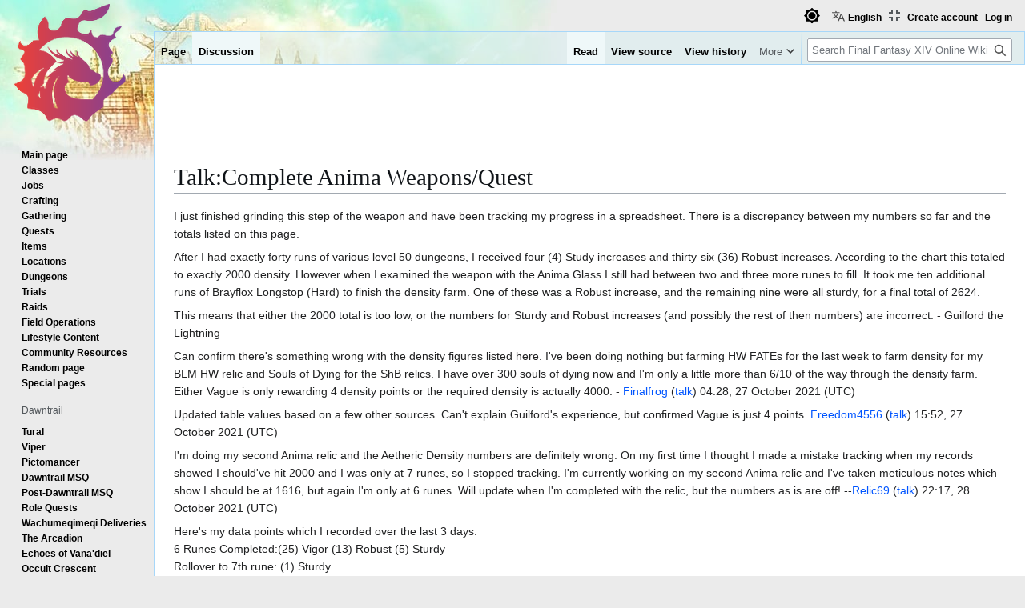

--- FILE ---
content_type: text/html; charset=UTF-8
request_url: https://ffxiv.consolegameswiki.com/wiki/Talk:Complete_Anima_Weapons/Quest
body_size: 10314
content:
<!DOCTYPE html>
<html class="client-nojs view-light theme-light skin-theme-clientpref-day" lang="en" dir="ltr">
<head>
<meta charset="UTF-8">
<title>Talk:Complete Anima Weapons/Quest - Final Fantasy XIV Online Wiki - FFXIV / FF14 Online Community Wiki and Guide</title>
<script>(function(){var className="client-js view-light theme-light skin-theme-clientpref-day";var cookie=document.cookie.match(/(?:^|; )ffxiv_wiki_mwiki_mwclientpreferences=([^;]+)/);if(cookie){cookie[1].split('%2C').forEach(function(pref){className=className.replace(new RegExp('(^| )'+pref.replace(/-clientpref-\w+$|[^\w-]+/g,'')+'-clientpref-\\w+( |$)'),'$1'+pref+'$2');});}document.documentElement.className=className;}());RLCONF={"wgBreakFrames":false,"wgSeparatorTransformTable":["",""],"wgDigitTransformTable":["",""],"wgDefaultDateFormat":"dmy","wgMonthNames":["","January","February","March","April","May","June","July","August","September","October","November","December"],"wgRequestId":"01e3cc63c3c95a4d7b3dc9ce","wgCanonicalNamespace":"Talk","wgCanonicalSpecialPageName":false,"wgNamespaceNumber":1,"wgPageName":"Talk:Complete_Anima_Weapons/Quest","wgTitle":"Complete Anima Weapons/Quest","wgCurRevisionId":864183,"wgRevisionId":864183,"wgArticleId":138750,"wgIsArticle":true,"wgIsRedirect":false,"wgAction":"view","wgUserName":null,"wgUserGroups":["*"],"wgCategories":[],"wgPageViewLanguage":"en","wgPageContentLanguage":"en","wgPageContentModel":"wikitext","wgRelevantPageName":"Talk:Complete_Anima_Weapons/Quest","wgRelevantArticleId":138750,"wgIsProbablyEditable":false,"wgRelevantPageIsProbablyEditable":false,"wgRestrictionEdit":[],"wgRestrictionMove":[],"wgPageFormsTargetName":null,"wgPageFormsAutocompleteValues":[],"wgPageFormsAutocompleteOnAllChars":false,"wgPageFormsFieldProperties":[],"wgPageFormsCargoFields":[],"wgPageFormsDependentFields":[],"wgPageFormsCalendarValues":[],"wgPageFormsCalendarParams":[],"wgPageFormsCalendarHTML":null,"wgPageFormsGridValues":[],"wgPageFormsGridParams":[],"wgPageFormsContLangYes":null,"wgPageFormsContLangNo":null,"wgPageFormsContLangMonths":[],"wgPageFormsHeightForMinimizingInstances":800,"wgPageFormsDelayReload":false,"wgPageFormsShowOnSelect":[],"wgPageFormsScriptPath":"/mediawiki/extensions/PageForms","edgValues":[],"wgPageFormsEDSettings":null,"wgAmericanDates":false,"wgMFDisplayWikibaseDescriptions":{"search":false,"watchlist":false,"tagline":false},"wgCiteReferencePreviewsActive":true,"wgVisualEditor":{"pageLanguageCode":"en","pageLanguageDir":"ltr","pageVariantFallbacks":"en"},"wgULSAcceptLanguageList":[],"wgMediaViewerOnClick":true,"wgMediaViewerEnabledByDefault":true,"srfFilteredConfig":null,"wgCheckUserClientHintsHeadersJsApi":["brands","architecture","bitness","fullVersionList","mobile","model","platform","platformVersion"],"wgEditSubmitButtonLabelPublish":false,"wgULSPosition":"personal","wgULSisCompactLinksEnabled":true,"wgVector2022LanguageInHeader":false,"wgULSisLanguageSelectorEmpty":true,"wgSiteNoticeId":"1.1"};
RLSTATE={"site.styles":"ready","user.styles":"ready","user":"ready","user.options":"loading","skins.vector.styles.legacy":"ready","ext.socialprofile.responsive":"ready","ext.visualEditor.desktopArticleTarget.noscript":"ready","ext.embedVideo.styles":"ready","ext.uls.pt":"ready","ext.srf.styles":"ready","ext.dismissableSiteNotice.styles":"ready"};RLPAGEMODULES=["ext.smw.styles","smw.entityexaminer","site","mediawiki.page.ready","skins.vector.legacy.js","ext.checkUser.clientHints","ext.visualEditor.desktopArticleTarget.init","ext.visualEditor.targetLoader","ext.embedVideo.overlay","ext.gadget.fixedWidthToggle","ext.gadget.stickyToc","ext.uls.compactlinks","ext.uls.interface","ext.themes.switcher","ext.smw.purge","ext.dismissableSiteNotice"];</script>
<script>(RLQ=window.RLQ||[]).push(function(){mw.loader.impl(function(){return["user.options@12s5i",function($,jQuery,require,module){mw.user.tokens.set({"patrolToken":"+\\","watchToken":"+\\","csrfToken":"+\\"});
}];});});</script>
<link rel="stylesheet" href="/mediawiki/load.php?lang=en&amp;modules=ext.dismissableSiteNotice.styles%7Cext.embedVideo.styles%7Cext.socialprofile.responsive%7Cext.srf.styles%7Cext.uls.pt%7Cext.visualEditor.desktopArticleTarget.noscript%7Cskins.vector.styles.legacy&amp;only=styles&amp;skin=vector">
<script async="" src="/mediawiki/load.php?lang=en&amp;modules=startup&amp;only=scripts&amp;raw=1&amp;skin=vector"></script>
<style>#mw-indicator-mw-helplink {display:none;}</style>
<meta name="ResourceLoaderDynamicStyles" content="">
<link rel="stylesheet" href="/mediawiki/load.php?lang=en&amp;modules=site.styles&amp;only=styles&amp;skin=vector">
<script async="" src="/mediawiki/load.php?lang=en&amp;skin=vector&amp;modules=ext.themes.apply&amp;only=scripts&amp;skin=vector&amp;raw=1"></script>
<meta name="generator" content="MediaWiki 1.44.2">
<meta name="robots" content="max-image-preview:standard">
<meta name="format-detection" content="telephone=no">
<meta name="viewport" content="width=1120">
<link rel="alternate" type="application/rdf+xml" title="Talk:Complete Anima Weapons/Quest" href="/mediawiki/index.php?title=Special:ExportRDF&amp;xmlmime=rdf">
<link rel="search" type="application/opensearchdescription+xml" href="/mediawiki/rest.php/v1/search" title="Final Fantasy XIV Online Wiki (en)">
<link rel="EditURI" type="application/rsd+xml" href="https://ffxiv.consolegameswiki.com/mediawiki/api.php?action=rsd">
<link rel="alternate" type="application/atom+xml" title="Final Fantasy XIV Online Wiki Atom feed" href="/mediawiki/index.php?title=Special:RecentChanges&amp;feed=atom">
<script async src="https://cdn.fuseplatform.net/publift/tags/2/3967/fuse.js"></script>


<script async src="https://securepubads.g.doubleclick.net/tag/js/gpt.js"></script>


<script src="https://lds-img.finalfantasyxiv.com/pc/global/js/eorzeadb/loader.js?v3"></script>
<script async src="https://www.googletagmanager.com/gtag/js?id=UA-69771413-1"></script>
<script>
  window.dataLayer = window.dataLayer || [];
  function gtag(){dataLayer.push(arguments);}
  gtag('js', new Date());
  gtag('config', 'UA-69771413-1', {"anonymize_ip":true});
</script>
</head>
<body class="skin-vector-legacy mediawiki ltr sitedir-ltr mw-hide-empty-elt ns-1 ns-talk page-Talk_Complete_Anima_Weapons_Quest rootpage-Talk_Complete_Anima_Weapons skin-vector action-view"><div id="mw-page-base" class="noprint"></div>
<div id="mw-head-base" class="noprint"></div>
<div id="content" class="mw-body" role="main">
	<a id="top"></a>
	<div id="siteNotice"><div id="mw-dismissablenotice-anonplace"></div><script>(function(){var node=document.getElementById("mw-dismissablenotice-anonplace");if(node){node.outerHTML="\u003Cdiv class=\"mw-dismissable-notice\"\u003E\u003Cdiv class=\"mw-dismissable-notice-close\"\u003E[\u003Ca tabindex=\"0\" role=\"button\"\u003Edismiss\u003C/a\u003E]\u003C/div\u003E\u003Cdiv class=\"mw-dismissable-notice-body\"\u003E\u003Cdiv style=\"text-align:center; margin-top: -5px; min-height:100px;\"\u003E\n\n\u003C!-- Begin Top Banner Ad Code : ffxiv.consolegameswiki.com --\u003E\n\n\u003C!-- GAM 71161633/CGWIKI_consolegameswiki/header --\u003E\n\u003Cdiv data-fuse=\"header\"\u003E\u003C/div\u003E\n\n\u003Cdiv style=\"display:flex;flex-direction:column;align-items:center\" class=\"nomobile\"\u003E\n\n\u003Cdiv class=\"nomobile\"\u003E\n\u003C/div\u003E\n\n\u003Cdiv style=\"display:flex; flex-direction:row; justify-content:space-around;\"\u003E\n\n\u003Cdiv style=\"width:350px\" class=\"nomobile\"\u003E\n\n\u003C/div\u003E\n\n\u003Cdiv style=\"width:20px\" class=\"nomobile\"\u003E\n\u003C/div\u003E\n\n\u003Cdiv style=\"width:350px\" class=\"nomobile\"\u003E\n\n\u003C/div\u003E\n\n\u003C/div\u003E\n\n\u003C/div\u003E\n\n\u003C!-- End Top Banner Ad Code : ffxiv.consolegameswiki.com --\u003E\n\n\u003C/div\u003E\u003C/div\u003E\u003C/div\u003E";}}());</script></div>
	<div class="mw-indicators">
	<div id="mw-indicator-smw-entity-examiner" class="mw-indicator"><div class="smw-entity-examiner smw-indicator-vertical-bar-loader" data-subject="Complete_Anima_Weapons/Quest#1##" data-dir="ltr" data-uselang="" title="Running an examiner in the background"></div></div>
	</div>
	<h1 id="firstHeading" class="firstHeading mw-first-heading"><span class="mw-page-title-namespace">Talk</span><span class="mw-page-title-separator">:</span><span class="mw-page-title-main">Complete Anima Weapons/Quest</span></h1>
	<div id="bodyContent" class="vector-body">
		<div id="siteSub" class="noprint">From Final Fantasy XIV Online Wiki</div>
		<div id="contentSub"><div id="mw-content-subtitle"></div></div>
		<div id="contentSub2"></div>
		
		<div id="jump-to-nav"></div>
		<a class="mw-jump-link" href="#mw-head">Jump to navigation</a>
		<a class="mw-jump-link" href="#searchInput">Jump to search</a>
		<div id="mw-content-text" class="mw-body-content"><div class="mw-content-ltr mw-parser-output" lang="en" dir="ltr"><p>I just finished grinding this step of the weapon and have been tracking my progress in a spreadsheet. There is a discrepancy between my numbers so far and the totals listed on this page.
</p><p>After I had exactly forty runs of various level 50 dungeons, I received four (4) Study increases and thirty-six (36) Robust increases. According to the chart this totaled to exactly 2000 density. However when I examined the weapon with the Anima Glass I still had between two and three more runes to fill. It took me ten additional runs of Brayflox Longstop (Hard) to finish the density farm. One of these was a Robust increase, and the remaining nine were all sturdy, for a final total of 2624.
</p><p>This means that either the 2000 total is too low, or the numbers for Sturdy and Robust increases (and possibly the rest of then numbers) are incorrect. - Guilford the Lightning
</p><p>Can confirm there's something wrong with the density figures listed here. I've been doing nothing but farming HW FATEs for the last week to farm density for my BLM HW relic and Souls of Dying for the ShB relics. I have over 300 souls of dying now and I'm only a little more than 6/10 of the way through the density farm. Either Vague is only rewarding 4 density points or the required density is actually 4000. - <a href="/wiki/User:Finalfrog" title="User:Finalfrog">Finalfrog</a> (<a href="/wiki/User_talk:Finalfrog" title="User talk:Finalfrog">talk</a>) 04:28, 27 October 2021 (UTC)
</p><p>Updated table values based on a few other sources. Can't explain Guilford's experience, but confirmed Vague is just 4 points. <a href="/wiki/User:Freedom4556" title="User:Freedom4556">Freedom4556</a> (<a href="/wiki/User_talk:Freedom4556" title="User talk:Freedom4556">talk</a>) 15:52, 27 October 2021 (UTC)
</p><p>I'm doing my second Anima relic and the Aetheric Density numbers are definitely wrong. On my first time I thought I made a mistake tracking when my records showed I should've hit 2000 and I was only at 7 runes, so I stopped tracking. I'm currently working on my second Anima relic and I've taken meticulous notes which show I should be at 1616, but again I'm only at 6 runes. Will update when I'm completed with the relic, but the numbers as is are off! --<a href="/wiki/User:Relic69" title="User:Relic69">Relic69</a> (<a href="/wiki/User_talk:Relic69" title="User talk:Relic69">talk</a>) 22:17, 28 October 2021 (UTC)
</p><p>Here's my data points which I recorded over the last 3 days:
<br />6 Runes Completed:(25) Vigor (13) Robust (5) Sturdy 
<br />Rollover to 7th rune: (1) Sturdy
<br />7th Rune:(10) Vigor
<br />Rollover to 8th rune: (1) Vigor
<br />8th Rune:(10) Vigor
<br />Rollover to 9th rune: (1) Vigor
<br />9th Rune:(3) Vigor (5) Robust
<br />Rollover to 10th rune: (1) Robust
<br />10th Rune: (5) Robust
<br />Finished relic: (1) Robust
<br />For a total of: (50) Vigor, (24) Robust, 6(Sturdy)
<br />Which according to the chart would be 3136 points, with 47 points of leeway given the last Robust. From my data at least it would seem that 1 rune is roughly 10-12 Vigor or 6-7 Robust. If we assume the total (2000) hasn't changed, then the closest set of numbers that fit the recorded 6 runes and each subsequent rune would be 20 (Vigor), 30 (Robust), and 50 (Sturdy) --<a href="/wiki/User:Relic69" title="User:Relic69">Relic69</a> (<a href="/wiki/User_talk:Relic69" title="User talk:Relic69">talk</a>) 00:26, 30 October 2021 (UTC)
</p><p>Well, I do know that the Hardened (96) and Stalwart (128) values are correct, and likely the Robust (48) value as well. I just finished a relic with 
3x Robust, 16x Hardened, and 3x Stalwart, with the last one being a Hardened. It finished right as expected. This was almost entirely A9S spam. <a href="/wiki/User:Freedom4556" title="User:Freedom4556">Freedom4556</a> (<a href="/wiki/User_talk:Freedom4556" title="User talk:Freedom4556">talk</a>) 01:10, 7 November 2021 (UTC)
</p><p>Your numbers would still work if Robust was 28-32. It'd make sense for the higher end values to be right since that's the fastest and easiest to do at max level. Other than trial players like me doing this the long way while waiting for expac, there's probably not many checking the lower end values.  If I do decide to do a third one soon I'll take a screenshot every single time. <a href="/wiki/User:Relic69" title="User:Relic69">Relic69</a> (<a href="/wiki/User_talk:Relic69" title="User talk:Relic69">talk</a>) 11:39, 9 November 2021 (UTC)
</p><p>K I've tracked it and Robust is (32) and Vigorous (16), and by power of deduction, meager is (8). I have all the screenshots for the data in this table. <a href="/wiki/User:Relic69" title="User:Relic69">Relic69</a> (<a href="/wiki/User_talk:Relic69" title="User talk:Relic69">talk</a>) 01:45, 22 November 2021 (UTC)
</p>
<table class="wikitable" style="text-align:right; vertical-align:bottom;">

<tbody><tr style="text-align:left;">
<th>Rune
</th>
<th>Aether
</th>
<th>Value
</th>
<th>Sum
</th>
<th>Rune
</th>
<th>Aether
</th>
<th>Value
</th>
<th>Sum
</th>
<th>Rune
</th>
<th>Aether
</th>
<th>Value
</th>
<th>Sum
</th></tr>
<tr>
<td>1
</td>
<td style="text-align:left;">Sturdy
</td>
<td>64
</td>
<td style="text-align:left;">
</td>
<td>5
</td>
<td style="text-align:left;">Robust
</td>
<td>32
</td>
<td>960
</td>
<td>8
</td>
<td style="text-align:left;">Robust
</td>
<td>32
</td>
<td>1568
</td></tr>
<tr>
<td>1
</td>
<td style="text-align:left;">Sturdy
</td>
<td>64
</td>
<td>128
</td>
<td>5-6
</td>
<td style="text-align:left;">Sturdy
</td>
<td>64
</td>
<td>1024
</td>
<td>8
</td>
<td style="text-align:left;">Robust
</td>
<td>32
</td>
<td>1600
</td></tr>
<tr>
<td>1
</td>
<td style="text-align:left;">Sturdy
</td>
<td>64
</td>
<td>192
</td>
<td>6
</td>
<td style="text-align:left;">Robust
</td>
<td>32
</td>
<td>1056
</td>
<td>8-9
</td>
<td style="text-align:left;">Robust
</td>
<td>32
</td>
<td>1632
</td></tr>
<tr>
<td>1-2
</td>
<td style="text-align:left;">Sturdy
</td>
<td>64
</td>
<td>256
</td>
<td>6
</td>
<td style="text-align:left;">Robust
</td>
<td>32
</td>
<td>1088
</td>
<td>9
</td>
<td style="text-align:left;">Vigor
</td>
<td>16
</td>
<td>1648
</td></tr>
<tr>
<td>2
</td>
<td style="text-align:left;">Sturdy
</td>
<td>64
</td>
<td>320
</td>
<td>6
</td>
<td style="text-align:left;">Robust
</td>
<td>32
</td>
<td>1120
</td>
<td>9
</td>
<td style="text-align:left;">Robust
</td>
<td>32
</td>
<td>1680
</td></tr>
<tr>
<td>2
</td>
<td style="text-align:left;">Sturdy
</td>
<td>64
</td>
<td>384
</td>
<td>6
</td>
<td style="text-align:left;">Robust
</td>
<td>32
</td>
<td>1152
</td>
<td>9
</td>
<td style="text-align:left;">Robust
</td>
<td>32
</td>
<td>1712
</td></tr>
<tr>
<td>3
</td>
<td style="text-align:left;">Sturdy
</td>
<td>64
</td>
<td>448
</td>
<td>6
</td>
<td style="text-align:left;">Robust
</td>
<td>32
</td>
<td>1184
</td>
<td>9
</td>
<td style="text-align:left;">Robust
</td>
<td>32
</td>
<td>1744
</td></tr>
<tr>
<td>3
</td>
<td style="text-align:left;">Sturdy
</td>
<td>64
</td>
<td>512
</td>
<td>6-7
</td>
<td style="text-align:left;">Robust
</td>
<td>32
</td>
<td>1216
</td>
<td>9
</td>
<td style="text-align:left;">Robust
</td>
<td>32
</td>
<td>1776
</td></tr>
<tr>
<td>3
</td>
<td style="text-align:left;">Sturdy
</td>
<td>64
</td>
<td>576
</td>
<td>7
</td>
<td style="text-align:left;">Sturdy
</td>
<td>64
</td>
<td>1280
</td>
<td>9-10
</td>
<td style="text-align:left;">Robust
</td>
<td>32
</td>
<td>1808
</td></tr>
<tr>
<td>3-4
</td>
<td style="text-align:left;">Sturdy
</td>
<td>64
</td>
<td>640
</td>
<td>7
</td>
<td style="text-align:left;">Robust
</td>
<td>32
</td>
<td>1312
</td>
<td>10
</td>
<td style="text-align:left;">Robust
</td>
<td>32
</td>
<td>1840
</td></tr>
<tr>
<td>4
</td>
<td style="text-align:left;">Sturdy
</td>
<td>64
</td>
<td>704
</td>
<td>7
</td>
<td style="text-align:left;">Robust
</td>
<td>32
</td>
<td>1344
</td>
<td>10
</td>
<td style="text-align:left;">Vigor
</td>
<td>16
</td>
<td>1856
</td></tr>
<tr>
<td>4
</td>
<td style="text-align:left;">Sturdy
</td>
<td>64
</td>
<td>768
</td>
<td>7
</td>
<td style="text-align:left;">Robust
</td>
<td>32
</td>
<td>1376
</td>
<td>10
</td>
<td style="text-align:left;">Sturdy
</td>
<td>64
</td>
<td>1920
</td></tr>
<tr>
<td>4-5
</td>
<td style="text-align:left;">Sturdy
</td>
<td>64
</td>
<td>832
</td>
<td>7-8
</td>
<td style="text-align:left;">Robust
</td>
<td>32
</td>
<td>1408
</td>
<td>10
</td>
<td style="text-align:left;">Sturdy
</td>
<td>64
</td>
<td>1984
</td></tr>
<tr>
<td>5
</td>
<td style="text-align:left;">Robust
</td>
<td>32
</td>
<td>864
</td>
<td>8
</td>
<td style="text-align:left;">Robust
</td>
<td>32
</td>
<td>1440
</td>
<td>10
</td>
<td style="text-align:left;">Vague
</td>
<td>4
</td>
<td>1988
</td></tr>
<tr>
<td>5
</td>
<td style="text-align:left;">Robust
</td>
<td>32
</td>
<td>896
</td>
<td>8
</td>
<td style="text-align:left;">Sturdy
</td>
<td>64
</td>
<td>1504
</td>
<td>10
</td>
<td style="text-align:left;">Vague
</td>
<td>4
</td>
<td>1992
</td></tr>
<tr>
<td>5
</td>
<td style="text-align:left;">Robust
</td>
<td>32
</td>
<td>928
</td>
<td>8
</td>
<td style="text-align:left;">Robust
</td>
<td>32
</td>
<td>1536
</td>
<td>10
</td>
<td style="text-align:left;">Vague
</td>
<td>4
</td>
<td>1996
</td></tr>
<tr style="text-align:left;">
<td>
</td>
<td>
</td>
<td>
</td>
<td>
</td>
<td>
</td>
<td>
</td>
<td>
</td>
<td>
</td>
<td>10-done
</td>
<td>Vague
</td>
<td style="text-align:right;">4
</td>
<td style="text-align:right;">2000
</td></tr></tbody></table>
<p><br />
Added Seize and Shatter to Robust list. Discovered this on accident, but I tested on all the Frontlines and a few Conflict maps. Seems like only maps added with or before Heavensward give any, so Danshig Nadaam doesn't, nor do any CC maps. Haven't tested Rival Wings since it's dead other than when the PVP discord is running events in it. Like the other Robusts, they have a chance to bonus into Sturdy, but figured listing that might be redundant. Have screenshots as evidence if needed, but it's also pretty easy to test. <a href="/wiki/User:Ignisvir" title="User:Ignisvir">Ignisvir</a> (<a href="/wiki/User_talk:Ignisvir" title="User talk:Ignisvir">talk</a>) 16:20, 16 February 2025 (UTC)
</p>
<!-- 
NewPP limit report
Cached time: 20260114030712
Cache expiry: 86400
Reduced expiry: false
Complications: []
[SMW] In‐text annotation parser time: 0.001 seconds
CPU time usage: 0.020 seconds
Real time usage: 0.023 seconds
Preprocessor visited node count: 1/1000000
Post‐expand include size: 0/4194304 bytes
Template argument size: 0/4194304 bytes
Highest expansion depth: 1/100
Expensive parser function count: 0/100
Unstrip recursion depth: 0/20
Unstrip post‐expand size: 0/5000000 bytes
-->
<!--
Transclusion expansion time report (%,ms,calls,template)
100.00%    0.000      1 -total
-->

<!-- Saved in parser cache with key ffxiv_wiki-mwiki_:pcache:138750:|#|:idhash:canonical and timestamp 20260114030712 and revision id 864183. Rendering was triggered because: page-view
 -->
</div><div style="clear:both"></div><div class="nodesktop">
<!-- something middle -->
<div style="text-align:center">


</div>
</div>
<div class="nomobile">
<!-- something  middle -->
<div class="aligncenter" style="text-align:center; margin-top: 5px; margin-bottom: -10px;">

<table style="align:center;width:100%;border-spacing: 0;">
  <tr style="">
    <td style="vertical-align:top;"><div class="alignleft" style="text-align:left;">

</div></td>

<td style="width:15px"></td>

    <td style=""><div class="alignleft" style="text-align:left;">

</div></td>

<td style="width:15px"></td>

     <td style=""><div class="alignleft" style="text-align:left;">


</div></td>
  </tr>
</table>

</div>
<!-- middle end -->

<br/>
</div>
<div style="display:flex;flex-direction:column;align-items:center">

<div style="display:flex; flex-direction:row; justify-content:space-around;">

<div style="width:350px; text-align:center;" class="nodesktop">
<!-- IL_IN_ARTICLE on mobile bottom was here -->
</div>

<div style="display:flex; justify-content:space-around; width:1000px;" class="nomobile">
<input type="hidden" name="IL_IN_ARTICLE">
<input type="hidden" name="IL_IN_ARTICLE">
</div>

</div>

<div id="taboola-below-article-thumbnails"></div>
<script type="text/javascript">
  window._taboola = window._taboola || [];
  _taboola.push({
    mode: 'thumbnails-b',
    container: 'taboola-below-article-thumbnails',
    placement: 'Below Article Thumbnails',
    target_type: 'mix'
  });
</script>


</div>

<!--infolinks start -->
<!--
<div class="nomobile">
<script type="text/javascript"> var infolinks_pid = 3218286; var infolinks_wsid = 0; </script> <script type="text/javascript" src="//resources.infolinks.com/js/infolinks_main.js"></script>
</div>
-->
<!--infolinks end --><div style="text-align:center; margin-top: -5px;">

<!-- Begin After First H2 Ad Code : ffxiv.consolegameswiki.com -->
<div style="display:flex;flex-direction:column;align-items:center" class="">

<div style="" class="primis">

<!-- code from Primis - ConsoleGamesWiki_Static_to_Float -->
<!-- Insert into the BODY section of the page -->
<script type="text/javascript" language="javascript" src="https://live.primis.tech/live/liveView.php?s=119799&schain=1.0,1!publift.com,01JP6NKKZ2Y0TRBZNB6K8EWR0C,1"></script>
<!-- code from Primis -->

</div>

<div style="display:flex; flex-direction:row; justify-content:space-around;">

<div style="width:350px" class="nomobile">

</div>

<div style="width:20px" class="nomobile">
</div>

<div style="width:350px" class="nomobile">

</div>

</div>

</div>

<!-- End After First H2 Ad Code : ffxiv.consolegameswiki.com -->

</div>
<div class="printfooter" data-nosnippet="">Retrieved from "<a dir="ltr" href="https://ffxiv.consolegameswiki.com/mediawiki/index.php?title=Talk:Complete_Anima_Weapons/Quest&amp;oldid=864183">https://ffxiv.consolegameswiki.com/mediawiki/index.php?title=Talk:Complete_Anima_Weapons/Quest&amp;oldid=864183</a>"</div></div>
		<div id="catlinks" class="catlinks catlinks-allhidden" data-mw="interface"></div>
	</div>
</div>

<div id="mw-navigation">
	<h2>Navigation menu</h2>
	<div id="mw-head">
		
<nav id="p-personal" class="mw-portlet mw-portlet-personal vector-user-menu-legacy vector-menu" aria-labelledby="p-personal-label"  >
	<h3
		id="p-personal-label"
		
		class="vector-menu-heading "
	>
		<span class="vector-menu-heading-label">Personal tools</span>
	</h3>
	<div class="vector-menu-content">
		
		<ul class="vector-menu-content-list">
			
			<li id="pt-uls" class="mw-list-item active"><a class="uls-trigger" href="#"><span>English</span></a></li><li id="pt-createaccount" class="mw-list-item"><a href="/mediawiki/index.php?title=Special:CreateAccount&amp;returnto=Talk%3AComplete+Anima+Weapons%2FQuest" title="You are encouraged to create an account and log in; however, it is not mandatory"><span>Create account</span></a></li><li id="pt-login" class="mw-list-item"><a href="/mediawiki/index.php?title=Special:UserLogin&amp;returnto=Talk%3AComplete+Anima+Weapons%2FQuest" title="You are encouraged to log in; however, it is not mandatory [o]" accesskey="o"><span>Log in</span></a></li>
		</ul>
		
	</div>
</nav>

		<div id="left-navigation">
			
<nav id="p-namespaces" class="mw-portlet mw-portlet-namespaces vector-menu-tabs vector-menu-tabs-legacy vector-menu" aria-labelledby="p-namespaces-label"  >
	<h3
		id="p-namespaces-label"
		
		class="vector-menu-heading "
	>
		<span class="vector-menu-heading-label">Namespaces</span>
	</h3>
	<div class="vector-menu-content">
		
		<ul class="vector-menu-content-list">
			
			<li id="ca-nstab-main" class="mw-list-item"><a href="/wiki/Complete_Anima_Weapons/Quest" title="View the content page [c]" accesskey="c"><span>Page</span></a></li><li id="ca-talk" class="selected mw-list-item"><a href="/wiki/Talk:Complete_Anima_Weapons/Quest" rel="discussion" title="Discussion about the content page [t]" accesskey="t"><span>Discussion</span></a></li>
		</ul>
		
	</div>
</nav>

			
<nav id="p-variants" class="mw-portlet mw-portlet-variants emptyPortlet vector-menu-dropdown vector-menu" aria-labelledby="p-variants-label"  >
	<input type="checkbox"
		id="p-variants-checkbox"
		role="button"
		aria-haspopup="true"
		data-event-name="ui.dropdown-p-variants"
		class="vector-menu-checkbox"
		aria-labelledby="p-variants-label"
	>
	<label
		id="p-variants-label"
		
		class="vector-menu-heading "
	>
		<span class="vector-menu-heading-label">English</span>
	</label>
	<div class="vector-menu-content">
		
		<ul class="vector-menu-content-list">
			
			
		</ul>
		
	</div>
</nav>

		</div>
		<div id="right-navigation">
			
<nav id="p-views" class="mw-portlet mw-portlet-views vector-menu-tabs vector-menu-tabs-legacy vector-menu" aria-labelledby="p-views-label"  >
	<h3
		id="p-views-label"
		
		class="vector-menu-heading "
	>
		<span class="vector-menu-heading-label">Views</span>
	</h3>
	<div class="vector-menu-content">
		
		<ul class="vector-menu-content-list">
			
			<li id="ca-view" class="selected mw-list-item"><a href="/wiki/Talk:Complete_Anima_Weapons/Quest"><span>Read</span></a></li><li id="ca-viewsource" class="mw-list-item"><a href="/mediawiki/index.php?title=Talk:Complete_Anima_Weapons/Quest&amp;action=edit" title="This page is protected.&#10;You can view its source [e]" accesskey="e"><span>View source</span></a></li><li id="ca-history" class="mw-list-item"><a href="/mediawiki/index.php?title=Talk:Complete_Anima_Weapons/Quest&amp;action=history" title="Past revisions of this page [h]" accesskey="h"><span>View history</span></a></li>
		</ul>
		
	</div>
</nav>

			
<nav id="p-cactions" class="mw-portlet mw-portlet-cactions vector-menu-dropdown vector-menu" aria-labelledby="p-cactions-label"  title="More options" >
	<input type="checkbox"
		id="p-cactions-checkbox"
		role="button"
		aria-haspopup="true"
		data-event-name="ui.dropdown-p-cactions"
		class="vector-menu-checkbox"
		aria-labelledby="p-cactions-label"
	>
	<label
		id="p-cactions-label"
		
		class="vector-menu-heading "
	>
		<span class="vector-menu-heading-label">More</span>
	</label>
	<div class="vector-menu-content">
		
		<ul class="vector-menu-content-list">
			
			<li id="ca-purge" class="is-disabled mw-list-item"><a href="/mediawiki/index.php?title=Talk:Complete_Anima_Weapons/Quest&amp;action=purge"><span>Refresh</span></a></li>
		</ul>
		
	</div>
</nav>

			
<div id="p-search" role="search" class="vector-search-box-vue  vector-search-box-show-thumbnail vector-search-box-auto-expand-width vector-search-box">
	<h3 >Search</h3>
	<form action="/mediawiki/index.php" id="searchform" class="vector-search-box-form">
		<div id="simpleSearch"
			class="vector-search-box-inner"
			 data-search-loc="header-navigation">
			<input class="vector-search-box-input"
				 type="search" name="search" placeholder="Search Final Fantasy XIV Online Wiki" aria-label="Search Final Fantasy XIV Online Wiki" autocapitalize="sentences" spellcheck="false" title="Search Final Fantasy XIV Online Wiki [f]" accesskey="f" id="searchInput"
			>
			<input type="hidden" name="title" value="Special:Search">
			<input id="mw-searchButton"
				 class="searchButton mw-fallbackSearchButton" type="submit" name="fulltext" title="Search the pages for this text" value="Search">
			<input id="searchButton"
				 class="searchButton" type="submit" name="go" title="Go to a page with this exact name if it exists" value="Go">
		</div>
	</form>
</div>

		</div>
	</div>
	
<div id="mw-panel" class="vector-legacy-sidebar">
	<div id="p-logo" role="banner">
		<a class="mw-wiki-logo" href="/wiki/FF14_Wiki"
			title="Visit the main page"></a>
	</div>
	
<nav id="p-navigation" class="mw-portlet mw-portlet-navigation vector-menu-portal portal vector-menu" aria-labelledby="p-navigation-label"  >
	<h3
		id="p-navigation-label"
		
		class="vector-menu-heading "
	>
		<span class="vector-menu-heading-label">Navigation</span>
	</h3>
	<div class="vector-menu-content">
		
		<ul class="vector-menu-content-list">
			
			<li id="n-mainpage-description" class="mw-list-item"><a href="/wiki/FF14_Wiki" title="Visit the main page [z]" accesskey="z"><span>Main page</span></a></li><li id="n-Classes" class="mw-list-item"><a href="/wiki/Class"><span>Classes</span></a></li><li id="n-Jobs" class="mw-list-item"><a href="/wiki/Job"><span>Jobs</span></a></li><li id="n-Crafting" class="mw-list-item"><a href="/wiki/Crafting"><span>Crafting</span></a></li><li id="n-Gathering" class="mw-list-item"><a href="/wiki/Gathering"><span>Gathering</span></a></li><li id="n-Quests" class="mw-list-item"><a href="/wiki/Quests"><span>Quests</span></a></li><li id="n-Items" class="mw-list-item"><a href="/wiki/Items"><span>Items</span></a></li><li id="n-Locations" class="mw-list-item"><a href="/wiki/Locations"><span>Locations</span></a></li><li id="n-Dungeons" class="mw-list-item"><a href="/wiki/Dungeons"><span>Dungeons</span></a></li><li id="n-Trials" class="mw-list-item"><a href="/wiki/Trials"><span>Trials</span></a></li><li id="n-Raids" class="mw-list-item"><a href="/wiki/Raids"><span>Raids</span></a></li><li id="n-Field-Operations" class="mw-list-item"><a href="/wiki/Field_Operations"><span>Field Operations</span></a></li><li id="n-Lifestyle-Content" class="mw-list-item"><a href="/wiki/Lifestyle_Content"><span>Lifestyle Content</span></a></li><li id="n-Community-Resources" class="mw-list-item"><a href="/wiki/Community_Resources"><span>Community Resources</span></a></li><li id="n-randompage" class="mw-list-item"><a href="/wiki/Special:Random" title="Load a random page [x]" accesskey="x"><span>Random page</span></a></li><li id="n-specialpages" class="mw-list-item"><a href="/wiki/Special:SpecialPages"><span>Special pages</span></a></li>
		</ul>
		
	</div>
</nav>

	
<nav id="p-Dawntrail" class="mw-portlet mw-portlet-Dawntrail vector-menu-portal portal vector-menu" aria-labelledby="p-Dawntrail-label"  >
	<h3
		id="p-Dawntrail-label"
		
		class="vector-menu-heading "
	>
		<span class="vector-menu-heading-label">Dawntrail</span>
	</h3>
	<div class="vector-menu-content">
		
		<ul class="vector-menu-content-list">
			
			<li id="n-Tural" class="mw-list-item"><a href="/wiki/Tural"><span>Tural</span></a></li><li id="n-Viper" class="mw-list-item"><a href="/wiki/Viper"><span>Viper</span></a></li><li id="n-Pictomancer" class="mw-list-item"><a href="/wiki/Pictomancer"><span>Pictomancer</span></a></li><li id="n-Dawntrail-MSQ" class="mw-list-item"><a href="/wiki/Dawntrail_Main_Scenario_Quests"><span>Dawntrail MSQ</span></a></li><li id="n-Post-Dawntrail-MSQ" class="mw-list-item"><a href="/wiki/Post-Dawntrail_Main_Scenario_Quests"><span>Post-Dawntrail MSQ</span></a></li><li id="n-Role-Quests" class="mw-list-item"><a href="/wiki/Role_Quests#Dawntrail"><span>Role Quests</span></a></li><li id="n-Wachumeqimeqi-Deliveries" class="mw-list-item"><a href="/wiki/Wachumeqimeqi_Deliveries"><span>Wachumeqimeqi Deliveries</span></a></li><li id="n-The-Arcadion" class="mw-list-item"><a href="/wiki/The_Arcadion"><span>The Arcadion</span></a></li><li id="n-Echoes-of-Vana&#039;diel" class="mw-list-item"><a href="/wiki/Echoes_of_Vana%27diel"><span>Echoes of Vana&#039;diel</span></a></li><li id="n-Occult-Crescent" class="mw-list-item"><a href="/wiki/Occult_Crescent"><span>Occult Crescent</span></a></li><li id="n-Cosmic-Exploration" class="mw-list-item"><a href="/wiki/Cosmic_Exploration"><span>Cosmic Exploration</span></a></li><li id="n-Pilgrim&#039;s-Traverse" class="mw-list-item"><a href="/wiki/Pilgrim%27s_Traverse"><span>Pilgrim&#039;s Traverse</span></a></li>
		</ul>
		
	</div>
</nav>

<nav id="p-Guides" class="mw-portlet mw-portlet-Guides vector-menu-portal portal vector-menu" aria-labelledby="p-Guides-label"  >
	<h3
		id="p-Guides-label"
		
		class="vector-menu-heading "
	>
		<span class="vector-menu-heading-label">Guides</span>
	</h3>
	<div class="vector-menu-content">
		
		<ul class="vector-menu-content-list">
			
			<li id="n-Gearing-Guide" class="mw-list-item"><a href="/wiki/Gear_Guide"><span>Gearing Guide</span></a></li><li id="n-Relic-Weapons" class="mw-list-item"><a href="/wiki/Relic_Weapons"><span>Relic Weapons</span></a></li><li id="n-Content-Unlock" class="mw-list-item"><a href="/wiki/Content_Unlock"><span>Content Unlock</span></a></li><li id="n-Common-Terms" class="mw-list-item"><a href="/wiki/Acronyms,_abbreviations,_and_common_terms"><span>Common Terms</span></a></li>
		</ul>
		
	</div>
</nav>

<nav id="p-How_to_help" class="mw-portlet mw-portlet-How_to_help vector-menu-portal portal vector-menu" aria-labelledby="p-How_to_help-label"  >
	<h3
		id="p-How_to_help-label"
		
		class="vector-menu-heading "
	>
		<span class="vector-menu-heading-label">How to help</span>
	</h3>
	<div class="vector-menu-content">
		
		<ul class="vector-menu-content-list">
			
			<li id="n-To-Do-List" class="mw-list-item"><a href="/wiki/To-Do_List"><span>To-Do List</span></a></li><li id="n-Recent-changes" class="mw-list-item"><a href="/wiki/Special:RecentChanges"><span>Recent changes</span></a></li><li id="n-Discord" class="mw-list-item"><a href="https://discord.gg/MDMDqkX" rel="nofollow"><span>Discord</span></a></li>
		</ul>
		<div class="after-portlet after-portlet-How_to_help"><div id ="sidebarAd"></div>
<div style="min-height:600px;">
<!-- GAM 71161633/CGWIKI_consolegameswiki/sidebar_lhs -->
<div data-fuse="sidebar_lhs"></div>
</div></div>
	</div>
</nav>

<nav id="p-tb" class="mw-portlet mw-portlet-tb vector-menu-portal portal vector-menu" aria-labelledby="p-tb-label"  >
	<h3
		id="p-tb-label"
		
		class="vector-menu-heading "
	>
		<span class="vector-menu-heading-label">Tools</span>
	</h3>
	<div class="vector-menu-content">
		
		<ul class="vector-menu-content-list">
			
			<li id="t-whatlinkshere" class="mw-list-item"><a href="/wiki/Special:WhatLinksHere/Talk:Complete_Anima_Weapons/Quest" title="A list of all wiki pages that link here [j]" accesskey="j"><span>What links here</span></a></li><li id="t-recentchangeslinked" class="mw-list-item"><a href="/wiki/Special:RecentChangesLinked/Talk:Complete_Anima_Weapons/Quest" rel="nofollow" title="Recent changes in pages linked from this page [k]" accesskey="k"><span>Related changes</span></a></li><li id="t-print" class="mw-list-item"><a href="javascript:print();" rel="alternate" title="Printable version of this page [p]" accesskey="p"><span>Printable version</span></a></li><li id="t-permalink" class="mw-list-item"><a href="/mediawiki/index.php?title=Talk:Complete_Anima_Weapons/Quest&amp;oldid=864183" title="Permanent link to this revision of this page"><span>Permanent link</span></a></li><li id="t-info" class="mw-list-item"><a href="/mediawiki/index.php?title=Talk:Complete_Anima_Weapons/Quest&amp;action=info" title="More information about this page"><span>Page information</span></a></li><li id="t-smwbrowselink" class="mw-list-item"><a href="/wiki/Special:Browse/:Talk:Complete-5FAnima-5FWeapons-2FQuest" rel="search"><span>Browse properties</span></a></li>
		</ul>
		
	</div>
</nav>

	
</div>

</div>

<footer id="footer" class="mw-footer" >
	<ul id="footer-info">
	<li id="footer-info-lastmod"> This page was last edited on 14 January 2026, at 03:07.</li>
</ul>

	<ul id="footer-places">
	<li id="footer-places-privacy"><a href="/wiki/FFXIV_Wiki:Privacy_policy">Privacy policy</a></li>
	<li id="footer-places-about"><a href="/wiki/FFXIV_Wiki:About">About Final Fantasy XIV Online Wiki</a></li>
	<li id="footer-places-disclaimers"><a href="/wiki/FFXIV_Wiki:General_disclaimer">Disclaimers</a></li>
	<li id="footer-places-mobileview"><a href="https://ffxiv.consolegameswiki.com/mediawiki/index.php?title=Talk:Complete_Anima_Weapons/Quest&amp;mobileaction=toggle_view_mobile" class="noprint stopMobileRedirectToggle">Mobile view</a></li>
</ul>

	<ul id="footer-icons" class="noprint">
	<li id="footer-poweredbyico"><a href="https://www.mediawiki.org/" class="cdx-button cdx-button--fake-button cdx-button--size-large cdx-button--fake-button--enabled"><picture><source media="(min-width: 500px)" srcset="/mediawiki/resources/assets/poweredby_mediawiki.svg" width="88" height="31"><img src="/mediawiki/resources/assets/mediawiki_compact.svg" alt="Powered by MediaWiki" lang="en" width="25" height="25" loading="lazy"></picture></a></li>
	<li id="footer-poweredbysmwico"><a href="https://www.semantic-mediawiki.org/wiki/Semantic_MediaWiki" class="cdx-button cdx-button--fake-button cdx-button--size-large cdx-button--fake-button--enabled"><img src="/mediawiki/extensions/SemanticMediaWiki/res/smw/assets/logo_footer.svg" alt="Powered by Semantic MediaWiki" class="smw-footer" width="88" height="31" loading="lazy"></a></li>
</ul>

</footer>

<div class="mw-portlet mw-portlet-dock-bottom emptyPortlet vector-menu-portal portal" id="p-dock-bottom">
	<ul>
		
	</ul>
</div>
<script>(RLQ=window.RLQ||[]).push(function(){mw.config.set({"wgBackendResponseTime":67,"wgPageParseReport":{"smw":{"limitreport-intext-parsertime":0.001},"limitreport":{"cputime":"0.020","walltime":"0.023","ppvisitednodes":{"value":1,"limit":1000000},"postexpandincludesize":{"value":0,"limit":4194304},"templateargumentsize":{"value":0,"limit":4194304},"expansiondepth":{"value":1,"limit":100},"expensivefunctioncount":{"value":0,"limit":100},"unstrip-depth":{"value":0,"limit":20},"unstrip-size":{"value":0,"limit":5000000},"timingprofile":["100.00%    0.000      1 -total"]},"cachereport":{"timestamp":"20260114030712","ttl":86400,"transientcontent":false}}});});</script>
</body>
<!-- Cached/compressed 20260115005714 -->
</html>

--- FILE ---
content_type: application/javascript; charset=utf-8
request_url: https://fundingchoicesmessages.google.com/f/AGSKWxVAyRHoxjb9J__7NSvTBYB2ZcHCzpRZXA7HLrDBn9RuOMWVXJWyzfcc-4KN-ZoMjVpNoBdEkrYNXkvWGBd_-_IZwEVi13LgAYIygKXNWzvZ2brmhmeratcY5w-g18Sl8eoV6eXqYA==?fccs=W251bGwsbnVsbCxudWxsLG51bGwsbnVsbCxudWxsLFsxNzY5MDE4ODc0LDU3NzAwMDAwMF0sbnVsbCxudWxsLG51bGwsW251bGwsWzcsOSw2XSxudWxsLDIsbnVsbCwiZW4iLG51bGwsbnVsbCxudWxsLG51bGwsbnVsbCwxXSwiaHR0cHM6Ly9mZnhpdi5jb25zb2xlZ2FtZXN3aWtpLmNvbS93aWtpL1RhbGs6Q29tcGxldGVfQW5pbWFfV2VhcG9ucy9RdWVzdCIsbnVsbCxbWzgsIjlvRUJSLTVtcXFvIl0sWzksImVuLVVTIl0sWzE5LCIyIl0sWzE3LCJbMF0iXSxbMjQsIiJdLFsyOSwiZmFsc2UiXV1d
body_size: 213
content:
if (typeof __googlefc.fcKernelManager.run === 'function') {"use strict";this.default_ContributorServingResponseClientJs=this.default_ContributorServingResponseClientJs||{};(function(_){var window=this;
try{
var qp=function(a){this.A=_.t(a)};_.u(qp,_.J);var rp=function(a){this.A=_.t(a)};_.u(rp,_.J);rp.prototype.getWhitelistStatus=function(){return _.F(this,2)};var sp=function(a){this.A=_.t(a)};_.u(sp,_.J);var tp=_.ed(sp),up=function(a,b,c){this.B=a;this.j=_.A(b,qp,1);this.l=_.A(b,_.Pk,3);this.F=_.A(b,rp,4);a=this.B.location.hostname;this.D=_.Fg(this.j,2)&&_.O(this.j,2)!==""?_.O(this.j,2):a;a=new _.Qg(_.Qk(this.l));this.C=new _.dh(_.q.document,this.D,a);this.console=null;this.o=new _.mp(this.B,c,a)};
up.prototype.run=function(){if(_.O(this.j,3)){var a=this.C,b=_.O(this.j,3),c=_.fh(a),d=new _.Wg;b=_.hg(d,1,b);c=_.C(c,1,b);_.jh(a,c)}else _.gh(this.C,"FCNEC");_.op(this.o,_.A(this.l,_.De,1),this.l.getDefaultConsentRevocationText(),this.l.getDefaultConsentRevocationCloseText(),this.l.getDefaultConsentRevocationAttestationText(),this.D);_.pp(this.o,_.F(this.F,1),this.F.getWhitelistStatus());var e;a=(e=this.B.googlefc)==null?void 0:e.__executeManualDeployment;a!==void 0&&typeof a==="function"&&_.To(this.o.G,
"manualDeploymentApi")};var vp=function(){};vp.prototype.run=function(a,b,c){var d;return _.v(function(e){d=tp(b);(new up(a,d,c)).run();return e.return({})})};_.Tk(7,new vp);
}catch(e){_._DumpException(e)}
}).call(this,this.default_ContributorServingResponseClientJs);
// Google Inc.

//# sourceURL=/_/mss/boq-content-ads-contributor/_/js/k=boq-content-ads-contributor.ContributorServingResponseClientJs.en_US.9oEBR-5mqqo.es5.O/d=1/exm=ad_blocking_detection_executable,kernel_loader,loader_js_executable,web_iab_tcf_v2_signal_executable/ed=1/rs=AJlcJMwtVrnwsvCgvFVyuqXAo8GMo9641A/m=cookie_refresh_executable
__googlefc.fcKernelManager.run('\x5b\x5b\x5b7,\x22\x5b\x5bnull,\\\x22consolegameswiki.com\\\x22,\\\x22AKsRol-ebtFsKgj-DWjiXy5nBMcVdIavFdrJ1SIVdHIBFSQJlBN1dei-qosikkRnxf7_q8I6hI9SgPg_RYLxtIoXThKmDgXUSPfLxD_jOOqqZIo1gTusaCz8ARXJkf0zGlFyHOw9mTvyNHoBuUl9ABHUz-YxJi4Bcg\\\\u003d\\\\u003d\\\x22\x5d,null,\x5b\x5bnull,null,null,\\\x22https:\/\/fundingchoicesmessages.google.com\/f\/AGSKWxUMehkgblas-YAhBz4F6oE1zdVDCe6Xd9RcRsVtaW7sVqGtFhsMG0KrafzsCDa4UcVc5bdXlre9a6E3I5-_Z-ELuZwTe1DY2B2KRJpTzNh13ZAE9eFDYb1w7a-h0yImbrp5xWOmKw\\\\u003d\\\\u003d\\\x22\x5d,null,null,\x5bnull,null,null,\\\x22https:\/\/fundingchoicesmessages.google.com\/el\/AGSKWxWdSukJjgod88fqzV7svbJK-gc44XuZY8cQI4z_KzXUP4NNoUli_BB2wwVScHEkPBUF2yOvLp3Yb2ug0MJv69Mnp4gZ-8F0FhUM7GjZ1iGv9qJT-Th6NuQ63iuUINjFR8JuaOhUNw\\\\u003d\\\\u003d\\\x22\x5d,null,\x5bnull,\x5b7,9,6\x5d,null,2,null,\\\x22en\\\x22,null,null,null,null,null,1\x5d,null,\\\x22Privacy and cookie settings\\\x22,\\\x22Close\\\x22,null,null,null,\\\x22Managed by Google. Complies with IAB TCF. CMP ID: 300\\\x22\x5d,\x5b3,1\x5d\x5d\x22\x5d\x5d,\x5bnull,null,null,\x22https:\/\/fundingchoicesmessages.google.com\/f\/AGSKWxXn5oW5d9RCh8vGLb-GNbxSJ7vJW-lqpFFbRhmOrv05dzP-C3X7PTSAc6Kv6KuNNj_f-aaf4PWIm9BEtcwPI8DNL9g7x6zy7uY3GJfarAC8tNxUi3wegJV7yUhGoTZr76oSspuNhw\\u003d\\u003d\x22\x5d\x5d');}

--- FILE ---
content_type: application/javascript; charset=utf-8
request_url: https://fundingchoicesmessages.google.com/f/AGSKWxUHngU9kSOPU4UNPrwCPAgqC1JG8aPNEHcc1YvX8zod4onznVxTrbQvlbcAB33MEDCUvFrC3yxqqBQ09vXe3UsA0MtJNe6nj-to6Q9ZXwVChVndqyRfD3NQiiCBEhciS-FoTzXhl8NYN4u1FKpB237IjAureAjDVzuXlKzdKADSQoe3M0c-6XjoPzol/_/ados.js-300x600..weborama.js/metaad./ads/footer.
body_size: -1290
content:
window['b96aea8b-d2c5-4d4b-b53a-40dd911b46e6'] = true;